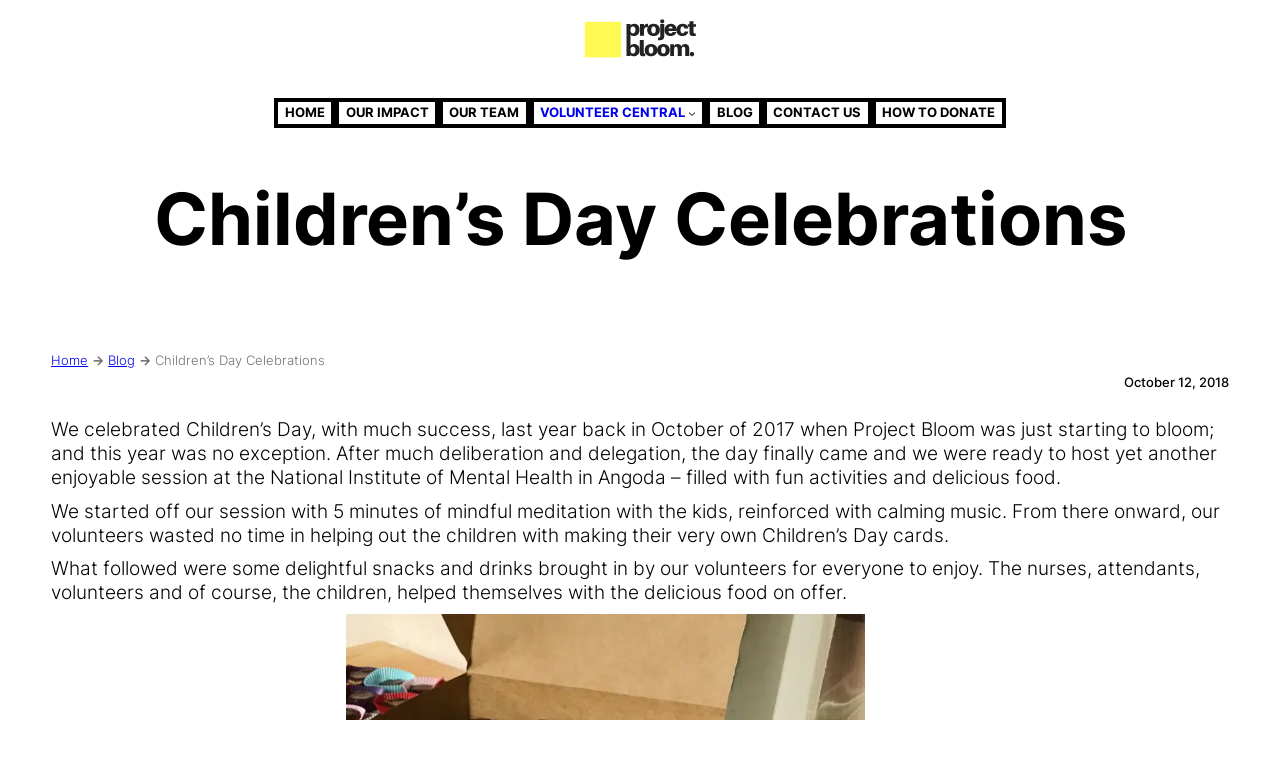

--- FILE ---
content_type: image/svg+xml
request_url: https://projectbloom.org.lk/wp-content/uploads/2022/11/logo-pb-1.svg
body_size: 1818
content:
<?xml version="1.0" encoding="UTF-8"?>
<svg xmlns="http://www.w3.org/2000/svg" xmlns:xlink="http://www.w3.org/1999/xlink" width="1920" zoomAndPan="magnify" viewBox="0 0 1440 809.999993" height="1080" preserveAspectRatio="xMidYMid meet" version="1.0">
  <defs>
    <g></g>
    <clipPath id="f455191841">
      <path d="M 42.34375 202.714844 L 491.59375 202.714844 L 491.59375 651.964844 L 42.34375 651.964844 Z M 42.34375 202.714844 " clip-rule="nonzero"></path>
    </clipPath>
  </defs>
  <g clip-path="url(#f455191841)">
    <path fill="#fff952" d="M 42.34375 202.714844 L 491.59375 202.714844 L 491.59375 651.964844 L 42.34375 651.964844 Z M 42.34375 202.714844 " fill-opacity="1" fill-rule="nonzero"></path>
  </g>
  <g fill="#222222" fill-opacity="1">
    <g transform="translate(540.965475, 379.500001)">
      <g>
        <path d="M 110.3125 -147.441406 C 95.785156 -147.441406 81.792969 -144.484375 73.722656 -138.5625 L 62.957031 -122.6875 L 62.957031 -143.675781 L 14.527344 -143.675781 L 14.527344 52.734375 L 62.957031 52.734375 L 62.957031 -18.566406 L 72.375 -3.230469 C 79.640625 1.078125 93.632812 3.765625 105.46875 3.765625 C 142.332031 3.765625 173.539062 -23.945312 173.539062 -75.066406 C 173.539062 -117.578125 149.324219 -147.441406 110.3125 -147.441406 Z M 92.285156 -29.058594 C 77.757812 -29.058594 62.957031 -38.742188 62.957031 -67.53125 L 62.957031 -73.722656 C 62.957031 -103.855469 75.875 -114.617188 93.632812 -114.617188 C 110.582031 -114.617188 124.035156 -99.550781 124.035156 -72.644531 C 124.035156 -43.316406 111.121094 -29.058594 92.285156 -29.058594 Z M 92.285156 -29.058594 "></path>
      </g>
    </g>
  </g>
  <g fill="#222222" fill-opacity="1">
    <g transform="translate(704.819317, 379.500001)">
      <g>
        <path d="M 101.433594 -147.441406 C 92.285156 -147.441406 80.984375 -143.40625 73.183594 -134.796875 L 62.957031 -114.617188 L 62.957031 -143.675781 L 14.527344 -143.675781 L 14.527344 0 L 62.957031 0 L 62.957031 -52.734375 C 62.957031 -96.050781 76.140625 -109.503906 112.464844 -107.082031 L 112.464844 -146.636719 C 108.96875 -147.171875 106.007812 -147.441406 101.433594 -147.441406 Z M 101.433594 -147.441406 "></path>
      </g>
    </g>
  </g>
  <g fill="#222222" fill-opacity="1">
    <g transform="translate(801.67858, 379.500001)">
      <g>
        <path d="M 83.675781 -147.441406 C 36.589844 -147.441406 6.457031 -118.113281 6.457031 -71.835938 C 6.457031 -25.828125 36.589844 3.765625 83.675781 3.765625 C 130.761719 3.765625 160.894531 -25.828125 160.894531 -71.835938 C 160.894531 -118.113281 130.761719 -147.441406 83.675781 -147.441406 Z M 83.675781 -29.058594 C 66.457031 -29.058594 55.964844 -43.316406 55.964844 -71.835938 C 55.964844 -100.625 66.457031 -114.617188 83.675781 -114.617188 C 100.894531 -114.617188 111.390625 -100.625 111.390625 -71.835938 C 111.390625 -43.316406 100.894531 -29.058594 83.675781 -29.058594 Z M 83.675781 -29.058594 "></path>
      </g>
    </g>
  </g>
  <g fill="#222222" fill-opacity="1">
    <g transform="translate(952.886838, 379.500001)">
      <g>
        <path d="M 38.207031 -202.058594 C 20.984375 -202.058594 13.183594 -195.066406 13.183594 -178.382812 C 13.183594 -161.703125 20.984375 -154.707031 38.207031 -154.707031 C 55.425781 -154.707031 63.226562 -161.703125 63.226562 -178.382812 C 63.226562 -195.066406 55.425781 -202.058594 38.207031 -202.058594 Z M 62.421875 -143.675781 L 13.992188 -143.675781 L 13.992188 -4.035156 C 13.992188 0 13.722656 5.113281 13.453125 8.878906 C 12.109375 21.523438 4.035156 24.484375 -13.453125 22.871094 L -13.453125 55.425781 C -8.609375 56.234375 -2.960938 56.5 2.691406 56.5 C 44.394531 56.5 60 39.820312 61.882812 12.914062 C 62.152344 8.070312 62.421875 1.078125 62.421875 -4.304688 Z M 62.421875 -143.675781 "></path>
      </g>
    </g>
  </g>
  <g fill="#222222" fill-opacity="1">
    <g transform="translate(1012.616571, 379.500001)">
      <g>
        <path d="M 155.246094 -73.722656 C 155.246094 -110.851562 131.03125 -147.441406 83.136719 -147.441406 C 35.246094 -147.441406 6.457031 -113.273438 6.457031 -71.300781 C 6.457031 -20.71875 39.28125 3.765625 80.449219 3.765625 C 117.308594 3.765625 144.214844 -14.527344 152.554688 -47.085938 L 104.929688 -47.085938 C 103.046875 -36.054688 94.707031 -29.058594 80.984375 -29.058594 C 67.265625 -29.058594 56.769531 -35.785156 54.347656 -59.730469 L 154.4375 -59.730469 C 154.976562 -64.574219 155.246094 -69.417969 155.246094 -73.722656 Z M 80.714844 -114.617188 C 93.632812 -114.617188 101.972656 -106.277344 104.664062 -89.328125 L 55.964844 -89.328125 C 59.191406 -107.082031 68.070312 -114.617188 80.714844 -114.617188 Z M 80.714844 -114.617188 "></path>
      </g>
    </g>
  </g>
  <g fill="#222222" fill-opacity="1">
    <g transform="translate(1158.174651, 379.500001)">
      <g>
        <path d="M 82.0625 -147.441406 C 39.820312 -147.441406 6.457031 -119.730469 6.457031 -70.222656 C 6.457031 -22.871094 37.667969 3.765625 78.832031 3.765625 C 117.847656 3.765625 146.636719 -15.605469 152.015625 -52.734375 L 104.394531 -52.734375 C 101.703125 -37.128906 92.554688 -29.058594 81.523438 -29.058594 C 65.109375 -29.058594 55.964844 -42.511719 55.964844 -73.183594 C 55.964844 -100.894531 64.84375 -114.617188 80.984375 -114.617188 C 93.09375 -114.617188 102.511719 -107.621094 104.664062 -88.789062 L 151.476562 -88.789062 C 150.132812 -121.074219 124.304688 -147.441406 82.0625 -147.441406 Z M 82.0625 -147.441406 "></path>
      </g>
    </g>
  </g>
  <g fill="#222222" fill-opacity="1">
    <g transform="translate(1299.965976, 379.500001)">
      <g>
        <path d="M 72.644531 -112.464844 L 104.394531 -112.464844 L 104.394531 -142.597656 L 72.644531 -142.597656 L 72.644531 -179.730469 L 24.214844 -179.730469 L 24.214844 -142.597656 L 1.34375 -142.597656 L 1.34375 -112.464844 L 24.214844 -112.464844 L 24.214844 -52.464844 C 24.214844 -44.394531 24.214844 -37.667969 24.753906 -29.328125 C 26.367188 -7.265625 37.128906 3.765625 72.914062 3.765625 C 83.136719 3.765625 92.015625 2.960938 101.433594 1.34375 L 101.433594 -28.789062 C 78.5625 -27.710938 73.988281 -30.941406 72.914062 -45.46875 C 72.644531 -49.238281 72.644531 -54.617188 72.644531 -59.460938 Z M 72.644531 -112.464844 "></path>
      </g>
    </g>
  </g>
  <g fill="#222222" fill-opacity="1">
    <g transform="translate(540.965475, 629.249988)">
      <g>
        <path d="M 110.3125 -147.441406 C 95.785156 -147.441406 81.792969 -144.484375 73.722656 -138.5625 L 62.957031 -122.6875 L 62.957031 -197.753906 L 14.527344 -197.753906 L 14.527344 0 L 62.957031 0 L 62.957031 -18.566406 L 72.375 -3.230469 C 79.640625 1.078125 93.632812 3.765625 105.46875 3.765625 C 142.332031 3.765625 173.539062 -23.945312 173.539062 -75.066406 C 173.539062 -117.578125 149.324219 -147.441406 110.3125 -147.441406 Z M 92.285156 -29.058594 C 77.757812 -29.058594 62.957031 -38.742188 62.957031 -67.53125 L 62.957031 -73.722656 C 62.957031 -103.855469 75.875 -114.617188 93.632812 -114.617188 C 110.582031 -114.617188 124.035156 -99.550781 124.035156 -72.644531 C 124.035156 -43.316406 111.121094 -29.058594 92.285156 -29.058594 Z M 92.285156 -29.058594 "></path>
      </g>
    </g>
  </g>
  <g fill="#222222" fill-opacity="1">
    <g transform="translate(704.819317, 629.249988)">
      <g>
        <path d="M 61.882812 -197.753906 L 13.453125 -197.753906 L 13.453125 -50.851562 C 13.453125 -40.089844 13.453125 -32.824219 13.992188 -25.292969 C 15.066406 -6.1875 27.710938 2.691406 50.042969 2.691406 C 60.804688 2.691406 69.417969 2.152344 78.296875 1.34375 L 78.296875 -31.480469 C 65.648438 -30.941406 63.226562 -32.824219 62.421875 -38.476562 C 61.882812 -41.972656 61.882812 -44.933594 61.882812 -51.660156 Z M 61.882812 -197.753906 "></path>
      </g>
    </g>
  </g>
  <g fill="#222222" fill-opacity="1">
    <g transform="translate(770.737305, 629.249988)">
      <g>
        <path d="M 83.675781 -147.441406 C 36.589844 -147.441406 6.457031 -118.113281 6.457031 -71.835938 C 6.457031 -25.828125 36.589844 3.765625 83.675781 3.765625 C 130.761719 3.765625 160.894531 -25.828125 160.894531 -71.835938 C 160.894531 -118.113281 130.761719 -147.441406 83.675781 -147.441406 Z M 83.675781 -29.058594 C 66.457031 -29.058594 55.964844 -43.316406 55.964844 -71.835938 C 55.964844 -100.625 66.457031 -114.617188 83.675781 -114.617188 C 100.894531 -114.617188 111.390625 -100.625 111.390625 -71.835938 C 111.390625 -43.316406 100.894531 -29.058594 83.675781 -29.058594 Z M 83.675781 -29.058594 "></path>
      </g>
    </g>
  </g>
  <g fill="#222222" fill-opacity="1">
    <g transform="translate(921.945585, 629.249988)">
      <g>
        <path d="M 83.675781 -147.441406 C 36.589844 -147.441406 6.457031 -118.113281 6.457031 -71.835938 C 6.457031 -25.828125 36.589844 3.765625 83.675781 3.765625 C 130.761719 3.765625 160.894531 -25.828125 160.894531 -71.835938 C 160.894531 -118.113281 130.761719 -147.441406 83.675781 -147.441406 Z M 83.675781 -29.058594 C 66.457031 -29.058594 55.964844 -43.316406 55.964844 -71.835938 C 55.964844 -100.625 66.457031 -114.617188 83.675781 -114.617188 C 100.894531 -114.617188 111.390625 -100.625 111.390625 -71.835938 C 111.390625 -43.316406 100.894531 -29.058594 83.675781 -29.058594 Z M 83.675781 -29.058594 "></path>
      </g>
    </g>
  </g>
  <g fill="#222222" fill-opacity="1">
    <g transform="translate(1073.153888, 629.249988)">
      <g>
        <path d="M 245.648438 -111.121094 C 242.417969 -130.761719 226.273438 -147.441406 197.488281 -147.441406 C 184.300781 -147.441406 175.425781 -144.484375 166.546875 -139.101562 L 151.476562 -119.460938 C 145.289062 -135.335938 129.953125 -147.441406 105.46875 -147.441406 C 92.285156 -147.441406 83.40625 -144.484375 74.527344 -139.101562 L 62.957031 -120.535156 L 62.957031 -143.675781 L 14.527344 -143.675781 L 14.527344 0 L 62.957031 0 L 62.957031 -75.875 C 62.957031 -100.359375 69.148438 -114.617188 84.753906 -114.617188 C 97.398438 -114.617188 103.855469 -106.546875 105.46875 -92.824219 C 106.277344 -85.558594 106.546875 -77.757812 106.546875 -73.183594 L 106.546875 0 L 154.976562 0 L 154.976562 -75.875 C 154.976562 -100.359375 161.164062 -114.617188 176.769531 -114.617188 C 189.414062 -114.617188 195.871094 -106.546875 197.488281 -92.824219 C 198.292969 -85.558594 198.5625 -77.757812 198.5625 -73.183594 L 198.5625 0 L 246.992188 0 L 246.992188 -83.945312 C 246.992188 -95.515625 246.722656 -103.855469 245.648438 -111.121094 Z M 245.648438 -111.121094 "></path>
      </g>
    </g>
  </g>
  <g fill="#222222" fill-opacity="1">
    <g transform="translate(1316.91697, 629.249988)">
      <g>
        <path d="M 37.667969 -50.042969 C 21.792969 -50.042969 10.761719 -39.011719 10.761719 -23.140625 C 10.761719 -7.265625 21.792969 3.765625 37.667969 3.765625 C 53.542969 3.765625 64.574219 -7.265625 64.574219 -23.140625 C 64.574219 -39.011719 53.542969 -50.042969 37.667969 -50.042969 Z M 37.667969 -50.042969 "></path>
      </g>
    </g>
  </g>
</svg>
